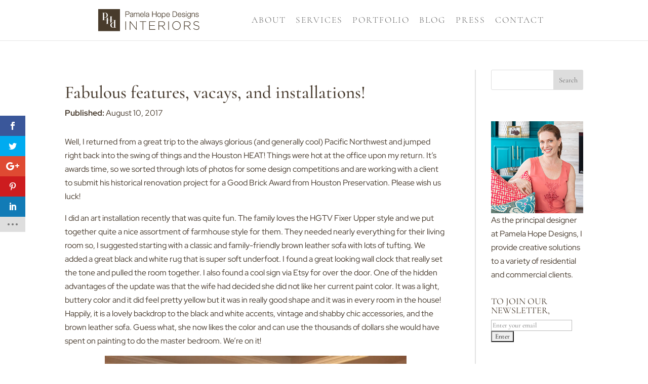

--- FILE ---
content_type: image/svg+xml
request_url: https://pamelahopedesigns.com/wp-content/uploads/2020/10/PHD-Logos_Horizontal.svg
body_size: 3871
content:
<?xml version="1.0" encoding="utf-8"?>
<svg id="Layer_1" data-name="Layer 1" xmlns="http://www.w3.org/2000/svg" viewBox="0 0 423.37 91.35"><defs><style>.cls-1,.cls-2{fill:#483b2b;}.cls-1{fill-rule:evenodd;}</style></defs><path class="cls-1" d="M42.88,56.53v91.35h91.35V56.53Zm74.23,46.07h-1.38a1.22,1.22,0,0,0-1.21,1.22V131a1.23,1.23,0,0,0,1.22,1.23h1.37V133h-13a10.43,10.43,0,1,1,0-20.85H108a1.23,1.23,0,0,0,1.23-1.23v-7.12A1.22,1.22,0,0,0,108,102.6H99v7.48l-.75.34a13.56,13.56,0,0,0-4.44,3.44l-.13.14V103.82a1.22,1.22,0,0,0-1.22-1.22H84.67a1.23,1.23,0,0,0-1.23,1.22v12A1.23,1.23,0,0,0,84.67,117H86v.78H75.54V117H76.9a1.23,1.23,0,0,0,1.23-1.23V102.6H60v-.79h1.37a1.22,1.22,0,0,0,1.22-1.22V73.4a1.23,1.23,0,0,0-1.22-1.23H60v-.78H73a10.43,10.43,0,0,1,0,20.85H69.13a1.23,1.23,0,0,0-1.22,1.23v7.12a1.22,1.22,0,0,0,1.22,1.22h9V94.33q.38-.15.75-.33a13.72,13.72,0,0,0,4.44-3.45l.12-.14v10.18a1.23,1.23,0,0,0,1.23,1.22h7.77a1.22,1.22,0,0,0,1.22-1.22v-12a1.22,1.22,0,0,0-1.21-1.23H91.07V86.6h10.5v.78H100.2A1.23,1.23,0,0,0,99,88.61v13.2h18.13Z" transform="translate(-42.88 -56.53)"/><path class="cls-1" d="M67.91,90.23V73.4a1.23,1.23,0,0,1,1.22-1.23h2.66c8.2,0,8.7,19.29,0,19.29H69.13a1.23,1.23,0,0,1-1.22-1.23Z" transform="translate(-42.88 -56.53)"/><path class="cls-1" d="M109.2,131a1.23,1.23,0,0,1-1.23,1.23h-2.65c-8.2,0-8.7-19.28,0-19.28H108a1.22,1.22,0,0,1,1.23,1.22Z" transform="translate(-42.88 -56.53)"/><path class="cls-2" d="M156.75,141.85v-35h2.6v35Z" transform="translate(-42.88 -56.53)"/><path class="cls-2" d="M202.1,141.85l-24.65-31.1v31.1H175v-35h2.45l24.15,30.45V106.85h2.5v35Z" transform="translate(-42.88 -56.53)"/><path class="cls-2" d="M231.6,109.25v32.6H229v-32.6H216.8v-2.4h27v2.4Z" transform="translate(-42.88 -56.53)"/><path class="cls-2" d="M256.55,141.85v-35h24.9v2.4h-22.3V123H279.2v2.4H259.15v14H281.7v2.4Z" transform="translate(-42.88 -56.53)"/><path class="cls-2" d="M320.1,141.85,309,127.35H297.5v14.5h-2.6v-35h14.7c7.55,0,12.5,4.1,12.5,10v.1c0,5.85-4.35,9.2-10.25,10l11.55,14.95Zm-.6-24.95c0-4.7-3.7-7.65-10.05-7.65H297.5V125h11.8c5.85,0,10.2-3,10.2-8Z" transform="translate(-42.88 -56.53)"/><path class="cls-2" d="M336.25,141.85v-35h2.6v35Z" transform="translate(-42.88 -56.53)"/><path class="cls-2" d="M370.45,142.45c-10.6,0-17.55-8.45-17.55-18v-.1c0-9.55,7.05-18.1,17.65-18.1s17.55,8.45,17.55,18c0,0,0,0,0,.1C388.1,133.9,381.05,142.45,370.45,142.45Zm14.95-18.1c0-8.65-6.3-15.75-14.95-15.75s-14.85,7-14.85,15.65v.1c0,8.65,6.3,15.75,14.95,15.75s14.85-7,14.85-15.65Z" transform="translate(-42.88 -56.53)"/><path class="cls-2" d="M427,141.85l-11.15-14.5H404.4v14.5h-2.61v-35H416.5c7.55,0,12.5,4.1,12.5,10v.1c0,5.85-4.35,9.2-10.25,10l11.55,14.95Zm-.6-24.95c0-4.7-3.7-7.65-10-7.65h-12V125h11.8c5.85,0,10.2-3,10.2-8Z" transform="translate(-42.88 -56.53)"/><path class="cls-2" d="M454.64,142.35a19.92,19.92,0,0,1-14.1-5.6l1.7-1.95c3.85,3.55,7.4,5.2,12.55,5.2s8.85-2.95,8.85-6.95V133c0-3.7-1.95-5.85-9.9-7.45-8.4-1.7-11.8-4.55-11.8-9.85v-.1c0-5.2,4.75-9.2,11.25-9.2a17.45,17.45,0,0,1,12,4.25l-1.65,2.05a15.07,15.07,0,0,0-10.45-4c-5.15,0-8.55,3-8.55,6.6v.1c0,3.7,1.9,5.95,10.2,7.65,8.1,1.65,11.5,4.55,11.5,9.65v.1C466.24,138.45,461.39,142.35,454.64,142.35Z" transform="translate(-42.88 -56.53)"/><path class="cls-1" d="M194.4,74.87a6.47,6.47,0,0,1,2.06-2.26,5.88,5.88,0,0,1,3.34-.9,5.79,5.79,0,0,1,3,.81,4,4,0,0,1,1.74,2.25,5.09,5.09,0,0,1,2.11-2.25,6.35,6.35,0,0,1,3.11-.81c3.84,0,5.56,2.14,5.56,5.88V88.87h-2.2V77.69a4.88,4.88,0,0,0-.85-3.06,3.75,3.75,0,0,0-3-1,4.21,4.21,0,0,0-2.12.48,3.63,3.63,0,0,0-1.34,1.3,5.4,5.4,0,0,0-.71,1.86,11.62,11.62,0,0,0-.2,2.2v9.43h-2.21V77.59a6.84,6.84,0,0,0-.17-1.56,3.76,3.76,0,0,0-.56-1.28,2.59,2.59,0,0,0-1-.84,3.57,3.57,0,0,0-1.58-.31,4.91,4.91,0,0,0-2.2.45,4.06,4.06,0,0,0-1.48,1.25,5.54,5.54,0,0,0-.86,1.9,9.44,9.44,0,0,0-.29,2.37v9.3h-2.2V72.19h2v2.68Z" transform="translate(-42.88 -56.53)"/><polygon class="cls-1" points="193.73 9.34 195.93 9.34 195.93 32.34 193.73 32.34 193.73 9.34 193.73 9.34"/><polygon class="cls-1" points="228.24 19.24 241.59 19.24 241.59 9.34 243.95 9.34 243.95 32.34 241.59 32.34 241.59 21.29 228.24 21.29 228.24 32.34 225.87 32.34 225.87 9.34 228.24 9.34 228.24 19.24 228.24 19.24"/><path class="cls-1" d="M404.21,77.11a3.89,3.89,0,0,0-.37-1.57,3.15,3.15,0,0,0-.92-1.1,3.85,3.85,0,0,0-1.32-.64,6.29,6.29,0,0,0-1.61-.2,6.7,6.7,0,0,0-1.34.14,4.18,4.18,0,0,0-1.23.47,2.56,2.56,0,0,0-.89.84,2.37,2.37,0,0,0-.34,1.3,1.77,1.77,0,0,0,.32,1.07,2.71,2.71,0,0,0,.82.76,5,5,0,0,0,1.09.52c.37.12.74.24,1.11.33l2.69.61a12.83,12.83,0,0,1,1.72.46,5.76,5.76,0,0,1,1.53.9,4.41,4.41,0,0,1,1.09,1.37A4.16,4.16,0,0,1,407,84.3a4.37,4.37,0,0,1-.62,2.34,5.22,5.22,0,0,1-1.58,1.56,7.1,7.1,0,0,1-2.16.87,10.34,10.34,0,0,1-2.35.28,7.7,7.7,0,0,1-4.77-1.41,6,6,0,0,1-2.1-4.5v-.1h2.21v.09a3.89,3.89,0,0,0,1.45,3,5.31,5.31,0,0,0,3.31,1,8.27,8.27,0,0,0,1.49-.15,5,5,0,0,0,1.44-.54,3.25,3.25,0,0,0,1.07-1,2.54,2.54,0,0,0,.12-2.56,2.42,2.42,0,0,0-.78-.81,5.06,5.06,0,0,0-1.15-.55,12.22,12.22,0,0,0-1.31-.38l-2.59-.58a11.94,11.94,0,0,1-1.84-.59,5.69,5.69,0,0,1-1.47-.85,3.43,3.43,0,0,1-1-1.24,4.53,4.53,0,0,1,.21-4A4.43,4.43,0,0,1,396,72.78a7.13,7.13,0,0,1,2-.81,9.61,9.61,0,0,1,2.21-.26,8.07,8.07,0,0,1,2.34.33,5.35,5.35,0,0,1,1.92,1,5.1,5.1,0,0,1,1.32,1.7,5.87,5.87,0,0,1,.55,2.37v.1h-2.21v-.1Z" transform="translate(-42.88 -56.53)"/><polygon class="cls-1" points="367.31 9.34 369.51 9.34 369.51 12.76 367.31 12.76 367.31 9.34 367.31 9.34"/><polygon class="cls-1" points="367.31 15.66 369.51 15.66 369.51 32.34 367.31 32.34 367.31 15.66 367.31 15.66"/><path class="cls-1" d="M435.93,74.81a5.58,5.58,0,0,1,.71-1.1,5.19,5.19,0,0,1,1.26-1.07,6.33,6.33,0,0,1,1.55-.69,6.27,6.27,0,0,1,1.72-.24,8.32,8.32,0,0,1,2.93.46A4.78,4.78,0,0,1,446,73.45a4.89,4.89,0,0,1,1,2,11.46,11.46,0,0,1,.29,2.68v10.7H445.1V78.49a9.08,9.08,0,0,0-.19-1.95,4.07,4.07,0,0,0-.65-1.55A3.22,3.22,0,0,0,443,74a4.67,4.67,0,0,0-2-.37,5.07,5.07,0,0,0-2.11.42,4.8,4.8,0,0,0-1.59,1.16,5.18,5.18,0,0,0-1,1.75,7.06,7.06,0,0,0-.38,2.23v9.71h-2.2V72.19h2.2v2.62Z" transform="translate(-42.88 -56.53)"/><path class="cls-1" d="M460.73,77.11a3.7,3.7,0,0,0-.38-1.57,3.13,3.13,0,0,0-.91-1.1,3.85,3.85,0,0,0-1.32-.64,6.29,6.29,0,0,0-1.61-.2,6.7,6.7,0,0,0-1.34.14,4.18,4.18,0,0,0-1.23.47,2.68,2.68,0,0,0-.9.84,2.45,2.45,0,0,0-.33,1.3,1.84,1.84,0,0,0,.31,1.07,3,3,0,0,0,.83.76,5.45,5.45,0,0,0,1.09.52c.36.12.74.24,1.11.33l2.68.61a12.58,12.58,0,0,1,1.73.46A5.76,5.76,0,0,1,462,81a4.52,4.52,0,0,1,1.09,1.37,4.12,4.12,0,0,1,.42,1.93,4.2,4.2,0,0,1-.62,2.34,5,5,0,0,1-1.58,1.56,7,7,0,0,1-2.15.87,10.34,10.34,0,0,1-2.35.28A7.68,7.68,0,0,1,452,87.94a6,6,0,0,1-2.1-4.5v-.1h2.21v.09a3.9,3.9,0,0,0,1.45,3,5.29,5.29,0,0,0,3.31,1,8.07,8.07,0,0,0,1.48-.15,5,5,0,0,0,1.45-.54,3.46,3.46,0,0,0,1.07-1,2.54,2.54,0,0,0,.12-2.56,2.42,2.42,0,0,0-.78-.81,5.06,5.06,0,0,0-1.15-.55,12.22,12.22,0,0,0-1.31-.38l-2.59-.58a11.94,11.94,0,0,1-1.84-.59,5.92,5.92,0,0,1-1.48-.85,3.65,3.65,0,0,1-1-1.24,4.38,4.38,0,0,1-.36-1.82,4.11,4.11,0,0,1,.58-2.19,4.43,4.43,0,0,1,1.48-1.47,7,7,0,0,1,2-.81,10.19,10.19,0,0,1,2.21-.26,8.07,8.07,0,0,1,2.34.33,5.43,5.43,0,0,1,1.92,1,5.1,5.1,0,0,1,1.32,1.7,6.22,6.22,0,0,1,.55,2.37v.1h-2.2v-.1Z" transform="translate(-42.88 -56.53)"/><path class="cls-1" d="M255.09,74.37a4.3,4.3,0,0,0-1.43-1.65,5.56,5.56,0,0,0-2-.8,12.31,12.31,0,0,0-2.19-.21A8,8,0,0,0,244.75,73a5.33,5.33,0,0,0-2,4.29v.1h2.2v-.09a3.5,3.5,0,0,1,1.26-2.85,5,5,0,0,1,3.06-.89,9.3,9.3,0,0,1,1.66.14,3.84,3.84,0,0,1,1.34.51,2.6,2.6,0,0,1,.89,1,3.7,3.7,0,0,1,.32,1.64,2.88,2.88,0,0,1-.16,1,1.31,1.31,0,0,1-.47.59,2.15,2.15,0,0,1-.78.32,8,8,0,0,1-1.09.18c-1.07.12-2.14.26-3.21.4a11.84,11.84,0,0,0-2.87.72,5.12,5.12,0,0,0-2.07,1.52,4.43,4.43,0,0,0-.78,2.76,5.07,5.07,0,0,0,.44,2.2,4.1,4.1,0,0,0,1.21,1.53,5.21,5.21,0,0,0,1.79.9,8,8,0,0,0,2.18.29,8.72,8.72,0,0,0,2.1-.23,5.51,5.51,0,0,0,2.87-1.74,11.93,11.93,0,0,0,.84-1v2.53h2.21V77.11A6,6,0,0,0,255.09,74.37Zm-1.65,8a4.68,4.68,0,0,1-.45,2.09,4.8,4.8,0,0,1-1.22,1.6,5.47,5.47,0,0,1-1.81,1,6.93,6.93,0,0,1-2.17.34,4.15,4.15,0,0,1-1.35-.22,3.69,3.69,0,0,1-1.15-.63,3.36,3.36,0,0,1-.79-1,2.82,2.82,0,0,1-.29-1.31,2.31,2.31,0,0,1,.69-1.8,4.59,4.59,0,0,1,1.8-1,13.83,13.83,0,0,1,2.46-.53c.88-.11,1.76-.25,2.64-.39.32-.06.65-.14,1-.23a1.44,1.44,0,0,0,.67-.4Z" transform="translate(-42.88 -56.53)"/><path class="cls-1" d="M188.61,74.37a4.33,4.33,0,0,0-1.44-1.65,5.44,5.44,0,0,0-2-.8,12.49,12.49,0,0,0-2.19-.21A8,8,0,0,0,178.26,73a5.32,5.32,0,0,0-2,4.29v.1h2.2v-.09a3.5,3.5,0,0,1,1.25-2.85,5,5,0,0,1,3.06-.89,9.3,9.3,0,0,1,1.66.14,3.76,3.76,0,0,1,1.34.51,2.53,2.53,0,0,1,.89,1,3.57,3.57,0,0,1,.33,1.64,2.89,2.89,0,0,1-.17,1,1.29,1.29,0,0,1-.46.59,2.22,2.22,0,0,1-.78.32,8.26,8.26,0,0,1-1.09.18c-1.08.12-2.15.26-3.22.4a11.65,11.65,0,0,0-2.86.72,5,5,0,0,0-2.07,1.52,4.44,4.44,0,0,0-.79,2.76,5.21,5.21,0,0,0,.44,2.2,4.2,4.2,0,0,0,1.21,1.53,5.21,5.21,0,0,0,1.79.9,8.06,8.06,0,0,0,2.18.29,8.72,8.72,0,0,0,2.1-.23,5.18,5.18,0,0,0,1.61-.67,5.64,5.64,0,0,0,1.27-1.07,11.93,11.93,0,0,0,.84-1v2.53h2.2V77.11A6,6,0,0,0,188.61,74.37Zm-1.65,8a4.81,4.81,0,0,1-1.68,3.69,5.42,5.42,0,0,1-1.8,1,7,7,0,0,1-2.18.34,4.09,4.09,0,0,1-1.34-.22,3.59,3.59,0,0,1-1.15-.63,3.07,3.07,0,0,1-.79-1,2.83,2.83,0,0,1-.3-1.31,2.35,2.35,0,0,1,.69-1.8,4.66,4.66,0,0,1,1.8-1,13.83,13.83,0,0,1,2.46-.53c.89-.11,1.76-.25,2.64-.39a9.8,9.8,0,0,0,1-.23A1.47,1.47,0,0,0,187,80Z" transform="translate(-42.88 -56.53)"/><path class="cls-1" d="M173.36,69.7a5.87,5.87,0,0,0-1.4-2.1,6,6,0,0,0-2.17-1.3,8.68,8.68,0,0,0-2.81-.43H156.75v23h2.37V79.09H167a8.43,8.43,0,0,0,2.81-.44,5.7,5.7,0,0,0,3.57-3.39,8.29,8.29,0,0,0,0-5.56Zm-3.25,6.22a5.58,5.58,0,0,1-3.62,1.13h-7.37V67.91h7.37A5.58,5.58,0,0,1,170.11,69a5,5,0,0,1,0,6.88Z" transform="translate(-42.88 -56.53)"/><path class="cls-1" d="M233.41,81.07a13.14,13.14,0,0,0-.32-3.42,8.79,8.79,0,0,0-1.28-3,6.57,6.57,0,0,0-5.75-2.94,7.29,7.29,0,0,0-3.43.76,6.93,6.93,0,0,0-2.33,2A8.77,8.77,0,0,0,219,77.31a12.07,12.07,0,0,0-.43,3.22,12.64,12.64,0,0,0,.43,3.36,8.24,8.24,0,0,0,1.34,2.82,6.57,6.57,0,0,0,2.33,1.92,7.67,7.67,0,0,0,3.43.72A7.17,7.17,0,0,0,231,87.77a8.29,8.29,0,0,0,2.38-4.41l0-.11h-2.2l0,.07a6.1,6.1,0,0,1-1.7,3,4.84,4.84,0,0,1-3.39,1.14,4.74,4.74,0,0,1-2.42-.59A5,5,0,0,1,222,85.36a6.91,6.91,0,0,1-1-2,8.66,8.66,0,0,1-.31-2.15h12.68Zm-12.67-1.79a9.05,9.05,0,0,1,.51-2,6.43,6.43,0,0,1,1.05-1.86,5.12,5.12,0,0,1,1.6-1.29,4.74,4.74,0,0,1,2.16-.48,4.59,4.59,0,0,1,2.13.48,5,5,0,0,1,1.6,1.29,5.74,5.74,0,0,1,1,1.84,6.66,6.66,0,0,1,.39,2.07Z" transform="translate(-42.88 -56.53)"/><path class="cls-1" d="M305.29,77.15a8.21,8.21,0,0,0-1.52-2.82,7.43,7.43,0,0,0-2.47-1.91,8.4,8.4,0,0,0-6.76,0,7.37,7.37,0,0,0-2.48,1.91,8.38,8.38,0,0,0-1.52,2.82,11,11,0,0,0-.51,3.38,11.21,11.21,0,0,0,.51,3.4,8.39,8.39,0,0,0,1.52,2.8,7.5,7.5,0,0,0,2.48,1.91,8.4,8.4,0,0,0,6.76,0,7.57,7.57,0,0,0,2.47-1.91,8.39,8.39,0,0,0,1.52-2.8,10.92,10.92,0,0,0,.52-3.4A11,11,0,0,0,305.29,77.15Zm-2.05,5.92a7.07,7.07,0,0,1-1.07,2.23,5.59,5.59,0,0,1-1.78,1.57,5.49,5.49,0,0,1-4.95,0,5.59,5.59,0,0,1-1.78-1.57,7.29,7.29,0,0,1-1.07-2.23,9.14,9.14,0,0,1,0-5.08,7.41,7.41,0,0,1,1.07-2.23,5.59,5.59,0,0,1,1.78-1.57,5.49,5.49,0,0,1,4.95,0,5.47,5.47,0,0,1,1.78,1.57A7.41,7.41,0,0,1,303.24,78a9.14,9.14,0,0,1,0,5.08Z" transform="translate(-42.88 -56.53)"/><path class="cls-1" d="M324,77.17a8.13,8.13,0,0,0-1.39-2.81,6.78,6.78,0,0,0-2.35-1.94,7.43,7.43,0,0,0-3.32-.71,6.87,6.87,0,0,0-3.64,1,5.53,5.53,0,0,0-2.2,2.42V72.19H309V95h2.21V86a4.59,4.59,0,0,0,.81,1.29,5.62,5.62,0,0,0,1.37,1.15,6.11,6.11,0,0,0,1.67.7,7.58,7.58,0,0,0,1.83.23,7.31,7.31,0,0,0,3.32-.72,6.73,6.73,0,0,0,2.35-1.92A8.35,8.35,0,0,0,324,83.89a12.77,12.77,0,0,0,0-6.72Zm-2.06,5.88a6.92,6.92,0,0,1-.94,2.22,5.22,5.22,0,0,1-1.65,1.59,4.59,4.59,0,0,1-2.41.6,5.32,5.32,0,0,1-2.65-.61,5.23,5.23,0,0,1-1.76-1.58,6.68,6.68,0,0,1-1-2.22,10.72,10.72,0,0,1-.3-2.52,12.67,12.67,0,0,1,.27-2.67,5.88,5.88,0,0,1,.92-2.19,4.83,4.83,0,0,1,1.76-1.51,6,6,0,0,1,2.73-.56,4.49,4.49,0,0,1,2.41.61A5.08,5.08,0,0,1,321,75.79a6.7,6.7,0,0,1,.94,2.22,10.4,10.4,0,0,1,0,5Z" transform="translate(-42.88 -56.53)"/><path class="cls-1" d="M342.48,81.07a13.14,13.14,0,0,0-.32-3.42,8.77,8.77,0,0,0-1.27-3,6.61,6.61,0,0,0-5.76-2.94,7.26,7.26,0,0,0-3.43.76,6.93,6.93,0,0,0-2.33,2A8.77,8.77,0,0,0,328,77.31a12.08,12.08,0,0,0-.44,3.22,12.65,12.65,0,0,0,.44,3.36,8.42,8.42,0,0,0,1.34,2.82,6.57,6.57,0,0,0,2.33,1.92,7.67,7.67,0,0,0,3.43.72A7.17,7.17,0,0,0,340,87.77a8.16,8.16,0,0,0,2.35-4.31l0-.12h-2.21l0,.07a6,6,0,0,1-1.67,2.91,4.82,4.82,0,0,1-3.39,1.14,4.77,4.77,0,0,1-2.42-.59,5,5,0,0,1-1.65-1.51,6.64,6.64,0,0,1-.94-2,8.22,8.22,0,0,1-.32-2.15h12.68Zm-12.67-1.79a9.05,9.05,0,0,1,.51-2,6.24,6.24,0,0,1,1.06-1.86A5.08,5.08,0,0,1,333,74.08a4.74,4.74,0,0,1,2.16-.48,4.62,4.62,0,0,1,2.13.48,5,5,0,0,1,1.6,1.29,5.93,5.93,0,0,1,1,1.84,7,7,0,0,1,.39,2.07Z" transform="translate(-42.88 -56.53)"/><path class="cls-1" d="M370.16,68.84a10.48,10.48,0,0,0-7.9-3h-8v23h8a10.52,10.52,0,0,0,7.9-3c2.12-2.25,2.67-5.54,2.67-8.53S372.28,71.09,370.16,68.84Zm-.23,12.88a6.88,6.88,0,0,1-1.67,2.93,6.71,6.71,0,0,1-2.88,1.65,14.91,14.91,0,0,1-4.21.52h-4.53V67.91h4.53a15.28,15.28,0,0,1,4.21.52A6.39,6.39,0,0,1,369.93,73a17.79,17.79,0,0,1,0,8.7Z" transform="translate(-42.88 -56.53)"/><path class="cls-1" d="M390.79,81.07a13.59,13.59,0,0,0-.32-3.42,8.79,8.79,0,0,0-1.28-3,6.77,6.77,0,0,0-2.32-2.13,6.92,6.92,0,0,0-3.43-.81,7.26,7.26,0,0,0-3.43.76,6.84,6.84,0,0,0-2.33,2,8.77,8.77,0,0,0-1.34,2.83,12.08,12.08,0,0,0-.44,3.22,12.65,12.65,0,0,0,.44,3.36,8.24,8.24,0,0,0,1.34,2.82A6.57,6.57,0,0,0,380,88.63a7.67,7.67,0,0,0,3.43.72,7.18,7.18,0,0,0,4.91-1.58,8.23,8.23,0,0,0,2.35-4.31l0-.12h-2.21l0,.07a6.05,6.05,0,0,1-1.67,2.91,4.85,4.85,0,0,1-3.39,1.14,4.78,4.78,0,0,1-2.43-.59,5,5,0,0,1-1.64-1.51,6.91,6.91,0,0,1-.95-2,8.72,8.72,0,0,1-.31-2.15h12.67Zm-12.67-1.79a9.05,9.05,0,0,1,.51-2,6.21,6.21,0,0,1,1.05-1.86,5,5,0,0,1,1.6-1.29,4.74,4.74,0,0,1,2.16-.48,4.62,4.62,0,0,1,2.13.48,5,5,0,0,1,1.6,1.29,5.82,5.82,0,0,1,1,1.84,7,7,0,0,1,.39,2.07Z" transform="translate(-42.88 -56.53)"/><path class="cls-1" d="M428.33,72.19v2.65a6,6,0,0,0-1.93-2.14,5.68,5.68,0,0,0-3.28-1,7.58,7.58,0,0,0-3.22.66,6.9,6.9,0,0,0-2.36,1.82,8,8,0,0,0-1.46,2.69,10.4,10.4,0,0,0-.5,3.24,12.81,12.81,0,0,0,.42,3.32,7.38,7.38,0,0,0,1.34,2.74A6.46,6.46,0,0,0,419.69,88a8.11,8.11,0,0,0,3.43.67,5.58,5.58,0,0,0,3.22-1,5.91,5.91,0,0,0,2-2.25v2A7.5,7.5,0,0,1,427.1,92a4.8,4.8,0,0,1-4,1.56,7.28,7.28,0,0,1-1.61-.17,4.82,4.82,0,0,1-1.42-.55,3.53,3.53,0,0,1-1.09-1,3.45,3.45,0,0,1-.61-1.51v-.08h-2.2v.1a4.76,4.76,0,0,0,.73,2.3,5.36,5.36,0,0,0,1.6,1.58,7,7,0,0,0,2.15.91,10.59,10.59,0,0,0,2.45.29,9.58,9.58,0,0,0,3.44-.55,5.65,5.65,0,0,0,2.29-1.59,6.59,6.59,0,0,0,1.28-2.53,12.64,12.64,0,0,0,.4-3.35V72.19ZM428,82.74a6.54,6.54,0,0,1-1,2.06,5.31,5.31,0,0,1-1.64,1.45,4.62,4.62,0,0,1-2.25.54,5,5,0,0,1-2.38-.54,5.14,5.14,0,0,1-1.66-1.45,6.11,6.11,0,0,1-1-2.06,9.24,9.24,0,0,1-.31-2.4,10.47,10.47,0,0,1,.3-2.49,6.31,6.31,0,0,1,1-2.15,5,5,0,0,1,1.66-1.52,4.7,4.7,0,0,1,2.41-.58,4.57,4.57,0,0,1,2.4.59,5,5,0,0,1,1.61,1.57,6.91,6.91,0,0,1,.91,2.17,10.32,10.32,0,0,1,.29,2.41A8.85,8.85,0,0,1,428,82.74Z" transform="translate(-42.88 -56.53)"/></svg>

--- FILE ---
content_type: image/svg+xml
request_url: https://pamelahopedesigns.com/wp-content/uploads/2020/10/PHD-Logos_Horizontal.svg
body_size: 3928
content:
<?xml version="1.0" encoding="utf-8"?>
<svg id="Layer_1" data-name="Layer 1" xmlns="http://www.w3.org/2000/svg" viewBox="0 0 423.37 91.35"><defs><style>.cls-1,.cls-2{fill:#483b2b;}.cls-1{fill-rule:evenodd;}</style></defs><path class="cls-1" d="M42.88,56.53v91.35h91.35V56.53Zm74.23,46.07h-1.38a1.22,1.22,0,0,0-1.21,1.22V131a1.23,1.23,0,0,0,1.22,1.23h1.37V133h-13a10.43,10.43,0,1,1,0-20.85H108a1.23,1.23,0,0,0,1.23-1.23v-7.12A1.22,1.22,0,0,0,108,102.6H99v7.48l-.75.34a13.56,13.56,0,0,0-4.44,3.44l-.13.14V103.82a1.22,1.22,0,0,0-1.22-1.22H84.67a1.23,1.23,0,0,0-1.23,1.22v12A1.23,1.23,0,0,0,84.67,117H86v.78H75.54V117H76.9a1.23,1.23,0,0,0,1.23-1.23V102.6H60v-.79h1.37a1.22,1.22,0,0,0,1.22-1.22V73.4a1.23,1.23,0,0,0-1.22-1.23H60v-.78H73a10.43,10.43,0,0,1,0,20.85H69.13a1.23,1.23,0,0,0-1.22,1.23v7.12a1.22,1.22,0,0,0,1.22,1.22h9V94.33q.38-.15.75-.33a13.72,13.72,0,0,0,4.44-3.45l.12-.14v10.18a1.23,1.23,0,0,0,1.23,1.22h7.77a1.22,1.22,0,0,0,1.22-1.22v-12a1.22,1.22,0,0,0-1.21-1.23H91.07V86.6h10.5v.78H100.2A1.23,1.23,0,0,0,99,88.61v13.2h18.13Z" transform="translate(-42.88 -56.53)"/><path class="cls-1" d="M67.91,90.23V73.4a1.23,1.23,0,0,1,1.22-1.23h2.66c8.2,0,8.7,19.29,0,19.29H69.13a1.23,1.23,0,0,1-1.22-1.23Z" transform="translate(-42.88 -56.53)"/><path class="cls-1" d="M109.2,131a1.23,1.23,0,0,1-1.23,1.23h-2.65c-8.2,0-8.7-19.28,0-19.28H108a1.22,1.22,0,0,1,1.23,1.22Z" transform="translate(-42.88 -56.53)"/><path class="cls-2" d="M156.75,141.85v-35h2.6v35Z" transform="translate(-42.88 -56.53)"/><path class="cls-2" d="M202.1,141.85l-24.65-31.1v31.1H175v-35h2.45l24.15,30.45V106.85h2.5v35Z" transform="translate(-42.88 -56.53)"/><path class="cls-2" d="M231.6,109.25v32.6H229v-32.6H216.8v-2.4h27v2.4Z" transform="translate(-42.88 -56.53)"/><path class="cls-2" d="M256.55,141.85v-35h24.9v2.4h-22.3V123H279.2v2.4H259.15v14H281.7v2.4Z" transform="translate(-42.88 -56.53)"/><path class="cls-2" d="M320.1,141.85,309,127.35H297.5v14.5h-2.6v-35h14.7c7.55,0,12.5,4.1,12.5,10v.1c0,5.85-4.35,9.2-10.25,10l11.55,14.95Zm-.6-24.95c0-4.7-3.7-7.65-10.05-7.65H297.5V125h11.8c5.85,0,10.2-3,10.2-8Z" transform="translate(-42.88 -56.53)"/><path class="cls-2" d="M336.25,141.85v-35h2.6v35Z" transform="translate(-42.88 -56.53)"/><path class="cls-2" d="M370.45,142.45c-10.6,0-17.55-8.45-17.55-18v-.1c0-9.55,7.05-18.1,17.65-18.1s17.55,8.45,17.55,18c0,0,0,0,0,.1C388.1,133.9,381.05,142.45,370.45,142.45Zm14.95-18.1c0-8.65-6.3-15.75-14.95-15.75s-14.85,7-14.85,15.65v.1c0,8.65,6.3,15.75,14.95,15.75s14.85-7,14.85-15.65Z" transform="translate(-42.88 -56.53)"/><path class="cls-2" d="M427,141.85l-11.15-14.5H404.4v14.5h-2.61v-35H416.5c7.55,0,12.5,4.1,12.5,10v.1c0,5.85-4.35,9.2-10.25,10l11.55,14.95Zm-.6-24.95c0-4.7-3.7-7.65-10-7.65h-12V125h11.8c5.85,0,10.2-3,10.2-8Z" transform="translate(-42.88 -56.53)"/><path class="cls-2" d="M454.64,142.35a19.92,19.92,0,0,1-14.1-5.6l1.7-1.95c3.85,3.55,7.4,5.2,12.55,5.2s8.85-2.95,8.85-6.95V133c0-3.7-1.95-5.85-9.9-7.45-8.4-1.7-11.8-4.55-11.8-9.85v-.1c0-5.2,4.75-9.2,11.25-9.2a17.45,17.45,0,0,1,12,4.25l-1.65,2.05a15.07,15.07,0,0,0-10.45-4c-5.15,0-8.55,3-8.55,6.6v.1c0,3.7,1.9,5.95,10.2,7.65,8.1,1.65,11.5,4.55,11.5,9.65v.1C466.24,138.45,461.39,142.35,454.64,142.35Z" transform="translate(-42.88 -56.53)"/><path class="cls-1" d="M194.4,74.87a6.47,6.47,0,0,1,2.06-2.26,5.88,5.88,0,0,1,3.34-.9,5.79,5.79,0,0,1,3,.81,4,4,0,0,1,1.74,2.25,5.09,5.09,0,0,1,2.11-2.25,6.35,6.35,0,0,1,3.11-.81c3.84,0,5.56,2.14,5.56,5.88V88.87h-2.2V77.69a4.88,4.88,0,0,0-.85-3.06,3.75,3.75,0,0,0-3-1,4.21,4.21,0,0,0-2.12.48,3.63,3.63,0,0,0-1.34,1.3,5.4,5.4,0,0,0-.71,1.86,11.62,11.62,0,0,0-.2,2.2v9.43h-2.21V77.59a6.84,6.84,0,0,0-.17-1.56,3.76,3.76,0,0,0-.56-1.28,2.59,2.59,0,0,0-1-.84,3.57,3.57,0,0,0-1.58-.31,4.91,4.91,0,0,0-2.2.45,4.06,4.06,0,0,0-1.48,1.25,5.54,5.54,0,0,0-.86,1.9,9.44,9.44,0,0,0-.29,2.37v9.3h-2.2V72.19h2v2.68Z" transform="translate(-42.88 -56.53)"/><polygon class="cls-1" points="193.73 9.34 195.93 9.34 195.93 32.34 193.73 32.34 193.73 9.34 193.73 9.34"/><polygon class="cls-1" points="228.24 19.24 241.59 19.24 241.59 9.34 243.95 9.34 243.95 32.34 241.59 32.34 241.59 21.29 228.24 21.29 228.24 32.34 225.87 32.34 225.87 9.34 228.24 9.34 228.24 19.24 228.24 19.24"/><path class="cls-1" d="M404.21,77.11a3.89,3.89,0,0,0-.37-1.57,3.15,3.15,0,0,0-.92-1.1,3.85,3.85,0,0,0-1.32-.64,6.29,6.29,0,0,0-1.61-.2,6.7,6.7,0,0,0-1.34.14,4.18,4.18,0,0,0-1.23.47,2.56,2.56,0,0,0-.89.84,2.37,2.37,0,0,0-.34,1.3,1.77,1.77,0,0,0,.32,1.07,2.71,2.71,0,0,0,.82.76,5,5,0,0,0,1.09.52c.37.12.74.24,1.11.33l2.69.61a12.83,12.83,0,0,1,1.72.46,5.76,5.76,0,0,1,1.53.9,4.41,4.41,0,0,1,1.09,1.37A4.16,4.16,0,0,1,407,84.3a4.37,4.37,0,0,1-.62,2.34,5.22,5.22,0,0,1-1.58,1.56,7.1,7.1,0,0,1-2.16.87,10.34,10.34,0,0,1-2.35.28,7.7,7.7,0,0,1-4.77-1.41,6,6,0,0,1-2.1-4.5v-.1h2.21v.09a3.89,3.89,0,0,0,1.45,3,5.31,5.31,0,0,0,3.31,1,8.27,8.27,0,0,0,1.49-.15,5,5,0,0,0,1.44-.54,3.25,3.25,0,0,0,1.07-1,2.54,2.54,0,0,0,.12-2.56,2.42,2.42,0,0,0-.78-.81,5.06,5.06,0,0,0-1.15-.55,12.22,12.22,0,0,0-1.31-.38l-2.59-.58a11.94,11.94,0,0,1-1.84-.59,5.69,5.69,0,0,1-1.47-.85,3.43,3.43,0,0,1-1-1.24,4.53,4.53,0,0,1,.21-4A4.43,4.43,0,0,1,396,72.78a7.13,7.13,0,0,1,2-.81,9.61,9.61,0,0,1,2.21-.26,8.07,8.07,0,0,1,2.34.33,5.35,5.35,0,0,1,1.92,1,5.1,5.1,0,0,1,1.32,1.7,5.87,5.87,0,0,1,.55,2.37v.1h-2.21v-.1Z" transform="translate(-42.88 -56.53)"/><polygon class="cls-1" points="367.31 9.34 369.51 9.34 369.51 12.76 367.31 12.76 367.31 9.34 367.31 9.34"/><polygon class="cls-1" points="367.31 15.66 369.51 15.66 369.51 32.34 367.31 32.34 367.31 15.66 367.31 15.66"/><path class="cls-1" d="M435.93,74.81a5.58,5.58,0,0,1,.71-1.1,5.19,5.19,0,0,1,1.26-1.07,6.33,6.33,0,0,1,1.55-.69,6.27,6.27,0,0,1,1.72-.24,8.32,8.32,0,0,1,2.93.46A4.78,4.78,0,0,1,446,73.45a4.89,4.89,0,0,1,1,2,11.46,11.46,0,0,1,.29,2.68v10.7H445.1V78.49a9.08,9.08,0,0,0-.19-1.95,4.07,4.07,0,0,0-.65-1.55A3.22,3.22,0,0,0,443,74a4.67,4.67,0,0,0-2-.37,5.07,5.07,0,0,0-2.11.42,4.8,4.8,0,0,0-1.59,1.16,5.18,5.18,0,0,0-1,1.75,7.06,7.06,0,0,0-.38,2.23v9.71h-2.2V72.19h2.2v2.62Z" transform="translate(-42.88 -56.53)"/><path class="cls-1" d="M460.73,77.11a3.7,3.7,0,0,0-.38-1.57,3.13,3.13,0,0,0-.91-1.1,3.85,3.85,0,0,0-1.32-.64,6.29,6.29,0,0,0-1.61-.2,6.7,6.7,0,0,0-1.34.14,4.18,4.18,0,0,0-1.23.47,2.68,2.68,0,0,0-.9.84,2.45,2.45,0,0,0-.33,1.3,1.84,1.84,0,0,0,.31,1.07,3,3,0,0,0,.83.76,5.45,5.45,0,0,0,1.09.52c.36.12.74.24,1.11.33l2.68.61a12.58,12.58,0,0,1,1.73.46A5.76,5.76,0,0,1,462,81a4.52,4.52,0,0,1,1.09,1.37,4.12,4.12,0,0,1,.42,1.93,4.2,4.2,0,0,1-.62,2.34,5,5,0,0,1-1.58,1.56,7,7,0,0,1-2.15.87,10.34,10.34,0,0,1-2.35.28A7.68,7.68,0,0,1,452,87.94a6,6,0,0,1-2.1-4.5v-.1h2.21v.09a3.9,3.9,0,0,0,1.45,3,5.29,5.29,0,0,0,3.31,1,8.07,8.07,0,0,0,1.48-.15,5,5,0,0,0,1.45-.54,3.46,3.46,0,0,0,1.07-1,2.54,2.54,0,0,0,.12-2.56,2.42,2.42,0,0,0-.78-.81,5.06,5.06,0,0,0-1.15-.55,12.22,12.22,0,0,0-1.31-.38l-2.59-.58a11.94,11.94,0,0,1-1.84-.59,5.92,5.92,0,0,1-1.48-.85,3.65,3.65,0,0,1-1-1.24,4.38,4.38,0,0,1-.36-1.82,4.11,4.11,0,0,1,.58-2.19,4.43,4.43,0,0,1,1.48-1.47,7,7,0,0,1,2-.81,10.19,10.19,0,0,1,2.21-.26,8.07,8.07,0,0,1,2.34.33,5.43,5.43,0,0,1,1.92,1,5.1,5.1,0,0,1,1.32,1.7,6.22,6.22,0,0,1,.55,2.37v.1h-2.2v-.1Z" transform="translate(-42.88 -56.53)"/><path class="cls-1" d="M255.09,74.37a4.3,4.3,0,0,0-1.43-1.65,5.56,5.56,0,0,0-2-.8,12.31,12.31,0,0,0-2.19-.21A8,8,0,0,0,244.75,73a5.33,5.33,0,0,0-2,4.29v.1h2.2v-.09a3.5,3.5,0,0,1,1.26-2.85,5,5,0,0,1,3.06-.89,9.3,9.3,0,0,1,1.66.14,3.84,3.84,0,0,1,1.34.51,2.6,2.6,0,0,1,.89,1,3.7,3.7,0,0,1,.32,1.64,2.88,2.88,0,0,1-.16,1,1.31,1.31,0,0,1-.47.59,2.15,2.15,0,0,1-.78.32,8,8,0,0,1-1.09.18c-1.07.12-2.14.26-3.21.4a11.84,11.84,0,0,0-2.87.72,5.12,5.12,0,0,0-2.07,1.52,4.43,4.43,0,0,0-.78,2.76,5.07,5.07,0,0,0,.44,2.2,4.1,4.1,0,0,0,1.21,1.53,5.21,5.21,0,0,0,1.79.9,8,8,0,0,0,2.18.29,8.72,8.72,0,0,0,2.1-.23,5.51,5.51,0,0,0,2.87-1.74,11.93,11.93,0,0,0,.84-1v2.53h2.21V77.11A6,6,0,0,0,255.09,74.37Zm-1.65,8a4.68,4.68,0,0,1-.45,2.09,4.8,4.8,0,0,1-1.22,1.6,5.47,5.47,0,0,1-1.81,1,6.93,6.93,0,0,1-2.17.34,4.15,4.15,0,0,1-1.35-.22,3.69,3.69,0,0,1-1.15-.63,3.36,3.36,0,0,1-.79-1,2.82,2.82,0,0,1-.29-1.31,2.31,2.31,0,0,1,.69-1.8,4.59,4.59,0,0,1,1.8-1,13.83,13.83,0,0,1,2.46-.53c.88-.11,1.76-.25,2.64-.39.32-.06.65-.14,1-.23a1.44,1.44,0,0,0,.67-.4Z" transform="translate(-42.88 -56.53)"/><path class="cls-1" d="M188.61,74.37a4.33,4.33,0,0,0-1.44-1.65,5.44,5.44,0,0,0-2-.8,12.49,12.49,0,0,0-2.19-.21A8,8,0,0,0,178.26,73a5.32,5.32,0,0,0-2,4.29v.1h2.2v-.09a3.5,3.5,0,0,1,1.25-2.85,5,5,0,0,1,3.06-.89,9.3,9.3,0,0,1,1.66.14,3.76,3.76,0,0,1,1.34.51,2.53,2.53,0,0,1,.89,1,3.57,3.57,0,0,1,.33,1.64,2.89,2.89,0,0,1-.17,1,1.29,1.29,0,0,1-.46.59,2.22,2.22,0,0,1-.78.32,8.26,8.26,0,0,1-1.09.18c-1.08.12-2.15.26-3.22.4a11.65,11.65,0,0,0-2.86.72,5,5,0,0,0-2.07,1.52,4.44,4.44,0,0,0-.79,2.76,5.21,5.21,0,0,0,.44,2.2,4.2,4.2,0,0,0,1.21,1.53,5.21,5.21,0,0,0,1.79.9,8.06,8.06,0,0,0,2.18.29,8.72,8.72,0,0,0,2.1-.23,5.18,5.18,0,0,0,1.61-.67,5.64,5.64,0,0,0,1.27-1.07,11.93,11.93,0,0,0,.84-1v2.53h2.2V77.11A6,6,0,0,0,188.61,74.37Zm-1.65,8a4.81,4.81,0,0,1-1.68,3.69,5.42,5.42,0,0,1-1.8,1,7,7,0,0,1-2.18.34,4.09,4.09,0,0,1-1.34-.22,3.59,3.59,0,0,1-1.15-.63,3.07,3.07,0,0,1-.79-1,2.83,2.83,0,0,1-.3-1.31,2.35,2.35,0,0,1,.69-1.8,4.66,4.66,0,0,1,1.8-1,13.83,13.83,0,0,1,2.46-.53c.89-.11,1.76-.25,2.64-.39a9.8,9.8,0,0,0,1-.23A1.47,1.47,0,0,0,187,80Z" transform="translate(-42.88 -56.53)"/><path class="cls-1" d="M173.36,69.7a5.87,5.87,0,0,0-1.4-2.1,6,6,0,0,0-2.17-1.3,8.68,8.68,0,0,0-2.81-.43H156.75v23h2.37V79.09H167a8.43,8.43,0,0,0,2.81-.44,5.7,5.7,0,0,0,3.57-3.39,8.29,8.29,0,0,0,0-5.56Zm-3.25,6.22a5.58,5.58,0,0,1-3.62,1.13h-7.37V67.91h7.37A5.58,5.58,0,0,1,170.11,69a5,5,0,0,1,0,6.88Z" transform="translate(-42.88 -56.53)"/><path class="cls-1" d="M233.41,81.07a13.14,13.14,0,0,0-.32-3.42,8.79,8.79,0,0,0-1.28-3,6.57,6.57,0,0,0-5.75-2.94,7.29,7.29,0,0,0-3.43.76,6.93,6.93,0,0,0-2.33,2A8.77,8.77,0,0,0,219,77.31a12.07,12.07,0,0,0-.43,3.22,12.64,12.64,0,0,0,.43,3.36,8.24,8.24,0,0,0,1.34,2.82,6.57,6.57,0,0,0,2.33,1.92,7.67,7.67,0,0,0,3.43.72A7.17,7.17,0,0,0,231,87.77a8.29,8.29,0,0,0,2.38-4.41l0-.11h-2.2l0,.07a6.1,6.1,0,0,1-1.7,3,4.84,4.84,0,0,1-3.39,1.14,4.74,4.74,0,0,1-2.42-.59A5,5,0,0,1,222,85.36a6.91,6.91,0,0,1-1-2,8.66,8.66,0,0,1-.31-2.15h12.68Zm-12.67-1.79a9.05,9.05,0,0,1,.51-2,6.43,6.43,0,0,1,1.05-1.86,5.12,5.12,0,0,1,1.6-1.29,4.74,4.74,0,0,1,2.16-.48,4.59,4.59,0,0,1,2.13.48,5,5,0,0,1,1.6,1.29,5.74,5.74,0,0,1,1,1.84,6.66,6.66,0,0,1,.39,2.07Z" transform="translate(-42.88 -56.53)"/><path class="cls-1" d="M305.29,77.15a8.21,8.21,0,0,0-1.52-2.82,7.43,7.43,0,0,0-2.47-1.91,8.4,8.4,0,0,0-6.76,0,7.37,7.37,0,0,0-2.48,1.91,8.38,8.38,0,0,0-1.52,2.82,11,11,0,0,0-.51,3.38,11.21,11.21,0,0,0,.51,3.4,8.39,8.39,0,0,0,1.52,2.8,7.5,7.5,0,0,0,2.48,1.91,8.4,8.4,0,0,0,6.76,0,7.57,7.57,0,0,0,2.47-1.91,8.39,8.39,0,0,0,1.52-2.8,10.92,10.92,0,0,0,.52-3.4A11,11,0,0,0,305.29,77.15Zm-2.05,5.92a7.07,7.07,0,0,1-1.07,2.23,5.59,5.59,0,0,1-1.78,1.57,5.49,5.49,0,0,1-4.95,0,5.59,5.59,0,0,1-1.78-1.57,7.29,7.29,0,0,1-1.07-2.23,9.14,9.14,0,0,1,0-5.08,7.41,7.41,0,0,1,1.07-2.23,5.59,5.59,0,0,1,1.78-1.57,5.49,5.49,0,0,1,4.95,0,5.47,5.47,0,0,1,1.78,1.57A7.41,7.41,0,0,1,303.24,78a9.14,9.14,0,0,1,0,5.08Z" transform="translate(-42.88 -56.53)"/><path class="cls-1" d="M324,77.17a8.13,8.13,0,0,0-1.39-2.81,6.78,6.78,0,0,0-2.35-1.94,7.43,7.43,0,0,0-3.32-.71,6.87,6.87,0,0,0-3.64,1,5.53,5.53,0,0,0-2.2,2.42V72.19H309V95h2.21V86a4.59,4.59,0,0,0,.81,1.29,5.62,5.62,0,0,0,1.37,1.15,6.11,6.11,0,0,0,1.67.7,7.58,7.58,0,0,0,1.83.23,7.31,7.31,0,0,0,3.32-.72,6.73,6.73,0,0,0,2.35-1.92A8.35,8.35,0,0,0,324,83.89a12.77,12.77,0,0,0,0-6.72Zm-2.06,5.88a6.92,6.92,0,0,1-.94,2.22,5.22,5.22,0,0,1-1.65,1.59,4.59,4.59,0,0,1-2.41.6,5.32,5.32,0,0,1-2.65-.61,5.23,5.23,0,0,1-1.76-1.58,6.68,6.68,0,0,1-1-2.22,10.72,10.72,0,0,1-.3-2.52,12.67,12.67,0,0,1,.27-2.67,5.88,5.88,0,0,1,.92-2.19,4.83,4.83,0,0,1,1.76-1.51,6,6,0,0,1,2.73-.56,4.49,4.49,0,0,1,2.41.61A5.08,5.08,0,0,1,321,75.79a6.7,6.7,0,0,1,.94,2.22,10.4,10.4,0,0,1,0,5Z" transform="translate(-42.88 -56.53)"/><path class="cls-1" d="M342.48,81.07a13.14,13.14,0,0,0-.32-3.42,8.77,8.77,0,0,0-1.27-3,6.61,6.61,0,0,0-5.76-2.94,7.26,7.26,0,0,0-3.43.76,6.93,6.93,0,0,0-2.33,2A8.77,8.77,0,0,0,328,77.31a12.08,12.08,0,0,0-.44,3.22,12.65,12.65,0,0,0,.44,3.36,8.42,8.42,0,0,0,1.34,2.82,6.57,6.57,0,0,0,2.33,1.92,7.67,7.67,0,0,0,3.43.72A7.17,7.17,0,0,0,340,87.77a8.16,8.16,0,0,0,2.35-4.31l0-.12h-2.21l0,.07a6,6,0,0,1-1.67,2.91,4.82,4.82,0,0,1-3.39,1.14,4.77,4.77,0,0,1-2.42-.59,5,5,0,0,1-1.65-1.51,6.64,6.64,0,0,1-.94-2,8.22,8.22,0,0,1-.32-2.15h12.68Zm-12.67-1.79a9.05,9.05,0,0,1,.51-2,6.24,6.24,0,0,1,1.06-1.86A5.08,5.08,0,0,1,333,74.08a4.74,4.74,0,0,1,2.16-.48,4.62,4.62,0,0,1,2.13.48,5,5,0,0,1,1.6,1.29,5.93,5.93,0,0,1,1,1.84,7,7,0,0,1,.39,2.07Z" transform="translate(-42.88 -56.53)"/><path class="cls-1" d="M370.16,68.84a10.48,10.48,0,0,0-7.9-3h-8v23h8a10.52,10.52,0,0,0,7.9-3c2.12-2.25,2.67-5.54,2.67-8.53S372.28,71.09,370.16,68.84Zm-.23,12.88a6.88,6.88,0,0,1-1.67,2.93,6.71,6.71,0,0,1-2.88,1.65,14.91,14.91,0,0,1-4.21.52h-4.53V67.91h4.53a15.28,15.28,0,0,1,4.21.52A6.39,6.39,0,0,1,369.93,73a17.79,17.79,0,0,1,0,8.7Z" transform="translate(-42.88 -56.53)"/><path class="cls-1" d="M390.79,81.07a13.59,13.59,0,0,0-.32-3.42,8.79,8.79,0,0,0-1.28-3,6.77,6.77,0,0,0-2.32-2.13,6.92,6.92,0,0,0-3.43-.81,7.26,7.26,0,0,0-3.43.76,6.84,6.84,0,0,0-2.33,2,8.77,8.77,0,0,0-1.34,2.83,12.08,12.08,0,0,0-.44,3.22,12.65,12.65,0,0,0,.44,3.36,8.24,8.24,0,0,0,1.34,2.82A6.57,6.57,0,0,0,380,88.63a7.67,7.67,0,0,0,3.43.72,7.18,7.18,0,0,0,4.91-1.58,8.23,8.23,0,0,0,2.35-4.31l0-.12h-2.21l0,.07a6.05,6.05,0,0,1-1.67,2.91,4.85,4.85,0,0,1-3.39,1.14,4.78,4.78,0,0,1-2.43-.59,5,5,0,0,1-1.64-1.51,6.91,6.91,0,0,1-.95-2,8.72,8.72,0,0,1-.31-2.15h12.67Zm-12.67-1.79a9.05,9.05,0,0,1,.51-2,6.21,6.21,0,0,1,1.05-1.86,5,5,0,0,1,1.6-1.29,4.74,4.74,0,0,1,2.16-.48,4.62,4.62,0,0,1,2.13.48,5,5,0,0,1,1.6,1.29,5.82,5.82,0,0,1,1,1.84,7,7,0,0,1,.39,2.07Z" transform="translate(-42.88 -56.53)"/><path class="cls-1" d="M428.33,72.19v2.65a6,6,0,0,0-1.93-2.14,5.68,5.68,0,0,0-3.28-1,7.58,7.58,0,0,0-3.22.66,6.9,6.9,0,0,0-2.36,1.82,8,8,0,0,0-1.46,2.69,10.4,10.4,0,0,0-.5,3.24,12.81,12.81,0,0,0,.42,3.32,7.38,7.38,0,0,0,1.34,2.74A6.46,6.46,0,0,0,419.69,88a8.11,8.11,0,0,0,3.43.67,5.58,5.58,0,0,0,3.22-1,5.91,5.91,0,0,0,2-2.25v2A7.5,7.5,0,0,1,427.1,92a4.8,4.8,0,0,1-4,1.56,7.28,7.28,0,0,1-1.61-.17,4.82,4.82,0,0,1-1.42-.55,3.53,3.53,0,0,1-1.09-1,3.45,3.45,0,0,1-.61-1.51v-.08h-2.2v.1a4.76,4.76,0,0,0,.73,2.3,5.36,5.36,0,0,0,1.6,1.58,7,7,0,0,0,2.15.91,10.59,10.59,0,0,0,2.45.29,9.58,9.58,0,0,0,3.44-.55,5.65,5.65,0,0,0,2.29-1.59,6.59,6.59,0,0,0,1.28-2.53,12.64,12.64,0,0,0,.4-3.35V72.19ZM428,82.74a6.54,6.54,0,0,1-1,2.06,5.31,5.31,0,0,1-1.64,1.45,4.62,4.62,0,0,1-2.25.54,5,5,0,0,1-2.38-.54,5.14,5.14,0,0,1-1.66-1.45,6.11,6.11,0,0,1-1-2.06,9.24,9.24,0,0,1-.31-2.4,10.47,10.47,0,0,1,.3-2.49,6.31,6.31,0,0,1,1-2.15,5,5,0,0,1,1.66-1.52,4.7,4.7,0,0,1,2.41-.58,4.57,4.57,0,0,1,2.4.59,5,5,0,0,1,1.61,1.57,6.91,6.91,0,0,1,.91,2.17,10.32,10.32,0,0,1,.29,2.41A8.85,8.85,0,0,1,428,82.74Z" transform="translate(-42.88 -56.53)"/></svg>